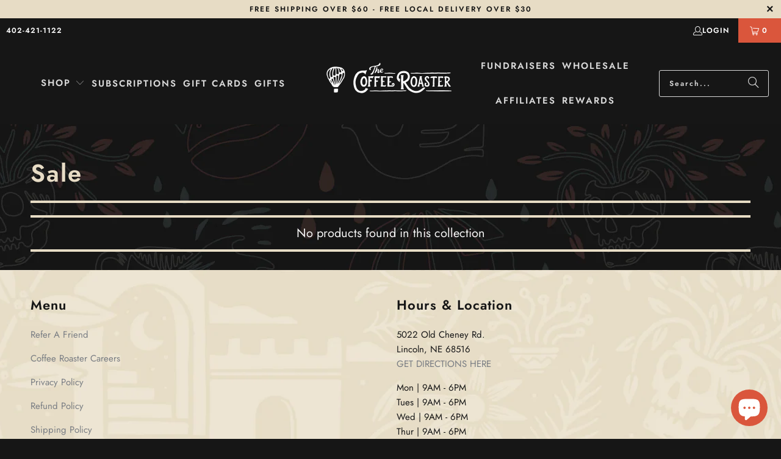

--- FILE ---
content_type: text/css;charset=UTF-8
request_url: https://cdn-app.sealsubscriptions.com/shopify/public/css/style.css?shop=coffeeroasterlnk.myshopify.com&1768664371c
body_size: 4189
content:
.sealsubs-target-element {display:block;flex:1 1 100%;clear: both;}[data-pf-type="Row"] [data-pf-type="Column"] > .sealsubs-target-element {flex:1 1 auto;}.sealsubs-container {font-size:1em;margin-bottom: 1em;color: rgb(77, 77, 77);color: #161616;display: block;clear: both;flex: 0 0 100%;text-transform:none;line-height: 1.6;text-align:left;}.sealsubs-container label.sls-selling-plan-group-name, .sealsubs-container .sls-option-container label, .sealsubs-container label.sls-purchase-options-label {color: rgb(77, 77, 77);color: #161616;}#PageContainer #MainContent #shopify-section-product-template #ProductSection-product-template.product-template__container.page-width .product-single .sealsubs-container  {padding: 0 5px;}.sealsubs-container input[type="radio"] {height: auto;min-height: unset;width: auto;margin: 0 0.5em 0 0;margin: 0 0 0 0;vertical-align: middle;-webkit-appearance: radio;-moz-appearance: radio;display: inline-block;top: unset;right: unset;position: relative !important;}.seal-col.seal-col-radio {padding-right:0.5em;}.seal-col-radio .sls-selling-plan-group-first-line input[type="radio"] {vertical-align:unset;}.PageContainer #main .gryffeditor .sealsubs-container input[type="radio"] {margin: 0 0.5em 0 0 !important;}.sealsubs-container label {vertical-align: middle;font-size:1em;margin:0;padding:0;text-transform:none;cursor:pointer;text-align:left;letter-spacing: initial;line-height:1.6;float: none !important;width: auto !important;}.sealsubs-container .sls-option-container {padding: 10px;border-radius: 2px;cursor:pointer;border: 1px solid rgba(255, 255, 255, 0);align-items: center;}.sealsubs-container .sls-option-container label {display:inline;width:auto;}#product-description .sealsubs-target-element label {min-width:auto;}.sealsubs-container .sls-option-container .sls-selling-plan-group-options label {margin-right:2px;font-weight:normal;}.seal-no-pointer, .seal-no-pointer.sls-option-container, .seal-no-pointer label {cursor:initial;}.sealsubs-container .sls-option-container.sls-active {border: 1px solid rgba(198, 198, 198, 0.55);border: 1px solid rgba(198, 198, 198, 0.55);}.sealsubs-container .sls-option-container .sls-select-container {display:block;display:inline-block;vertical-align:middle;}.sls-label-container {display: inline-block;vertical-align: middle;}.sls-label-container input {display: inline-block;}.sls-label-container label::after {display: none;}.sls-select, .sealsubs-container .sls-select-container select.sls-select {margin-top: 10px;font-family: inherit;font-weight: inherit;font-style: inherit;-webkit-font-smoothing: antialiased;-webkit-text-size-adjust: 100%;border-radius: 2px;font-size: 1em;padding: .445em 10px;line-height: 1.6;border: 1px solid #E3E3E3 !important;border: 1px solid rgb(164, 164, 164) !important;display: inline-block;margin: 0;-webkit-appearance: none !important;-moz-appearance: none !important;appearance: none !important;background-image: url(https://cdn-app.sealsubscriptions.com/shopify/public/img/app/dwn.svg?v2) !important;background-repeat: no-repeat;background-position: right 10px center !important;background-color: #FFFFFF;background-color: #FFFFFF;padding-right: 28px;text-indent: 0.01px;text-overflow: clip;cursor: pointer;background-size: auto;min-height: unset !important;height: auto;color: rgb(77, 77, 77);color: #4d4d4d;max-width:350px !important;width: calc(100% + 10px);background-origin: border-box;}.sls-select option, .sealsubs-container .sls-select-container select.sls-select option {color: rgb(77, 77, 77);color: #4d4d4d;background-color: #FFFFFF;background-color: #FFFFFF;}.sls-select.seal-tight {padding:0.2em 8px;padding-right: 28px;}select.sls-select::-ms-expand {display:none;}@media screen and (max-width: 554px) {.sls-select {font-size: 1em;font-size: 16px;}}.sls-description-container, .sls-selling-plan-description-content, .sls-one-time-description-content {font-size: 0.8em;color: rgb(151, 151, 151);color: rgb(109,109,109);}.sls-selling-plan-description-content, .sls-one-time-description-content {display:none;}.sls-active .sls-selling-plan-description-content, .sls-active .sls-one-time-description-content {display:block;margin-top:0.4em;}.sls-active .sls-selling-plan-description-content:empty, .sls-active .sls-one-time-description-content:empty {margin-top:0;}.shogun-root .sls-active .sls-selling-plan-description-content:empty, .shogun-root .sls-active .sls-one-time-description-content:empty {display:none;}.sls-description-button {font-weight: 600;width: auto;display: inline-block;cursor: pointer;padding: 5px 5px 5px 0;}.sls-discount-description {padding-top: 5px;font-style: italic;font-size: 0.9em;}.sls-discount-description-container {font-size: 1em;color: rgb(77,77,77);color: #4d4d4d;}#__pf[data-section-id="product-template"] .sealsubs-target-element {flex: 1 1 auto;}.hide-variant-labels.variant-dropdown-enabled #add-to-cart-form .sealsubs-container .sls-option-container label {display:inline-block;}.shopify-section #AddToCartForm[data-product-form] .sealsubs-container label {margin:0 !important;text-transform: unset;min-width: initial;float: unset;}.shopify-section #AddToCartForm .sealsubs-container input[type="radio"] {margin:0 0.5em 0 0 !important;}.shopify-section #AddToCartForm .sealsubs-container .sls-option-container .sls-select-container, .shopify-section #AddToCartForm .sls-description-button, .shopify-section #AddToCartForm .sls-description-content {margin:0 !important;}.sls-description-content {height:auto;max-height:0;opacity:0;pointer-events: none;transition: opacity 0.2s ease-in-out, max-height 0s 0.2s;}.sls-description-content.sls-fade-in {max-height:100%;opacity:1;pointer-events: auto;}.sealsubs-container input:focus, .sls-select:focus {outline:1px dotted rgb(134, 134, 134);outline-offset: 1px;}.sls-select:hover {outline:1px solid rgb(221, 221, 221);}#seal-subs-loaded {position:fixed;left:-50px;bottom:-50px;}.bndlr-product .sealsubs-container {font-size:0.8em;}.bndlr-product .sealsubs-container .sls-option-container {padding: 5px 10px;}.bndlr-product .sls-description-flex {display:none;}.seal-table {display:table;width:100%;box-sizing: border-box;}.seal-row {display:table-row;}.seal-col, .seal-col:empty {display:table-cell;vertical-align:baseline;}.seal-col:nth-child(2n) {width:100%;}.sls-hidden {display:none !important;}.bndlr-volume .sls-purchase-options-label {display:none !important;}.bndlr-volume .sealsubs-target-element.sealsubs-full {margin-top: 10px;}.bndlr-volume .sealsubs-target-element.sealsubs-container {margin-bottom: -10px;padding: 0 0;}.sls-selling-plan-group-options {display:none;}.selling-plan-group-options-name-select {margin-top:0.4em;}.sls-active .sls-selling-plan-group-options {display:flex;justify-content: space-between;}[data-product] .sls-purchase-options-container {border: 1px solid rgba(198, 198, 198, 0.55);border: 1px solid rgba(198, 198, 198, 0.55);border-bottom: none;border-radius: 2px;}.sealsubs-container .sls-purchase-options-container  .sls-option-container, .sealsubs-container .sls-purchase-options-container  .sls-option-container.sls-active {border:none;border-bottom: 1px solid rgba(198, 198, 198, 0.55);border-bottom: 1px solid rgba(198, 198, 198, 0.55);padding: 1em 0.75em;border-radius:0;}.selling-plan-group-options-name-select {padding-right:1em;}label.sls-purchase-options-label {margin-bottom: 0.15em;cursor:default;}label.sls-selling-plan-group-name {font-weight:bold;margin-right:0.25em;}.product--add-to-cart-form.style--classic label.sls-selling-plan-group-name  {margin-top:0;}.sls-disabled-option-container {display:none;}.sls-selling-plan-group-first-line {display:flex;justify-content: space-between;}.seal-col-radio .sls-selling-plan-group-first-line {display:inline-block;}.sls-total-price {display:flex;flex-direction: row;align-self: baseline;}.sls-total-price .sls-original-price {margin-right:0.5em;text-decoration: line-through;color:rgb(118, 118, 118);color:rgb(164, 164, 164);color: rgb(164, 164, 164);font-size: 0.9em;align-items: flex-start;display: flex;font-style: italic;display: flex;align-items: flex-start;}.sls-total-price .sls-original-price span.money {margin-top: 0.08em;}.sls-price {position:relative;color:rgb(109, 109, 109);color: rgb(109, 109, 109);}.sls-price-below {position:absolute;font-size:0.7em !important;color:rgb(109, 109, 109);color: rgb(109, 109, 109);right: 0;top: calc(100% - 6px);white-space: nowrap;}.sls-hide {opacity: 0.9;pointer-events: none;}.sls-hide [data-one-time-option-radio] {display:none;}.sls-dn {display:none;}.sls-selling-plan-group-options .sls-select option[disabled="disabled"] {display:none;}.sealsubs-container .sls-option-container .sls-selling-plan-group-options label.sls-selling-plan-group-first-option, #product-description label.sls-selling-plan-group-first-option {display:none;}.sealsubs-container .sls-option-container .sls-selling-plan-group-options[data-available-interval-count="1"] label.sls-selling-plan-group-first-option, #product-description .sls-selling-plan-group-options[data-available-interval-count="1"] label.sls-selling-plan-group-first-option {display:inline;}.sealsubs-container .sls-option-container .sls-selling-plan-group-options[data-available-interval-count="1"] .sls-select-container {display:none;}.sealsubs-container .sls-option-container .sls-selling-plan-group-options[data-available-interval-count="1"] label {margin-right:0px;}#quick-modal .sealsubs-target-element {font-size:0.9em;}form.lh-product-form[action="/cart/add"] .lh-content-summary .lh-price-block.price + div.clearfix + .sealsubs-target-element.sealsubs-full {margin-top: 1em;}.sealsubs-target-element.sealsubs-full[data-seal-ac], .sealsubs-target-element.sealsubs-full[data-seal-in] {display:block;}.boost-sd__product-item .sealsubs-target-element.sealsubs-full[data-seal-ac] {flex: 1 1 auto;}.sls-savings-badge {background-color: rgb(254, 216, 63);background-color: rgb(254, 216, 63);color: black;color: rgb(0, 0, 0);width: auto;border-radius: 2px;border-top-right-radius: 3px;border-bottom-right-radius: 3px;text-transform: uppercase;font-size: 0.5em;letter-spacing: 1px;line-height: 2;padding: 0em 0.5em 0em 0.5em;margin-left: 1em;position: relative;display: inline-block;transform: rotate(5deg) translate(0, 2px);}.sls-savings-badge::before {content: "";display: block;position: absolute;top: 0;height: 100%;width: 2em;left: calc(-2em + 1px);background: linear-gradient(to bottom right, transparent 49.4%, rgb(254, 216, 63) 50%) top, linear-gradient(to top right,    transparent 49.4%, rgb(254, 216, 63) 50%) bottom;background: conic-gradient(transparent 45deg, rgb(254, 216, 63) 45deg 135deg, transparent 125deg 360deg);background: linear-gradient(to bottom right, transparent 50%, rgb(254, 216, 63) 50%) top, linear-gradient(to top right,    transparent 50%, rgb(254, 216, 63) 50%) bottom;background: conic-gradient(transparent 45deg, rgb(254, 216, 63) 45deg 135deg, transparent 125deg 360deg);background-size:100% 51%;background-size:100% 100%;background-repeat:no-repeat;}.sealsubs-container input[type="radio"]:focus, .sls-description-button:focus {outline:1px dotted rgb(134, 134, 134);outline-offset: 1px;}.bndlr-product .sls-price-container, .sealsubs-ac-contained-bundled .sls-price-container {display:none;}.bndlr-product [data-product] .sls-purchase-options-container {border:none;}.bndlr-product [data-product] .sls-purchase-options-label {display:none;}.bndlr-product [data-product] .sealsubs-container .sls-purchase-options-container .sls-option-container:last-of-type, .bndlr-product [data-product] .sealsubs-container .sls-purchase-options-container .sls-option-container.sls-active:last-of-type {border:none;}.bndlr-product [data-product] .sealsubs-container {margin-bottom:0;}.sealsubs-ac-contained-bundled .bndlr-product [data-product] .sealsubs-container {display:none;}.sealsubs-ac-contained-bundled .sealsubs-target-element-bundle .sls-purchase-options-label {display:none;}.sealsubs-target-element[data-seal-ac]:not(.sealsubs-full), .sealsubs-target-element[data-seal-in]:not(.sealsubs-full), .sealsubs-target-element.sls-homepage-automatic:not(.sealsubs-full) {display:none;}.sealsubs-target-element-bundle[data-product-handles]:not([data-seal-in]):empty {display:block;}#shop-bar .sealsubs-target-element {display:none !important;}#stickyAddToCart .sealsubs-target-element, .wrapper-sticky-panel .sealsubs-target-element {display:none !important;}.sticky-cart-bar-container .sealsubs-target-element {display:none !important;}#sticky_add_to_cart .sealsubs-target-element {display:none !important;}#sticky-atc-form .sealsubs-target-element {display:none !important;}#sabhq-root form.sabhq .sealsubs-target-element {display:none !important;}product-sticky-cart form .sealsubs-target-element {display:none !important;}#cart-bar form .sealsubs-target-element {display:none !important;}.seal-col-radio {vertical-align: top;}.seal-col-radio .sls-selling-plan-group-first-line {height: 1.6em;display: flex;align-items: center;}[data-seal-in] .seal-col-radio {display: flex;align-items: center;}.sealsubs-target-element .sls-option[type="radio"] {opacity: 0;width: 0;height: 0;float:left;position: absolute !important;}.sealsubs-target-element .sls-custom-radio, .sls-option[type="radio"] + span.sls-custom-radio {display: block;display: grid;place-content: center;width: 18px;height: 18px;border-radius: 50%;border: 1px solid #4d4d4d;border: 1px solid #4d4d4d;background: white;background: #FFFFFF;padding:0;}.sealsubs-target-element .sls-option[type="radio"] + .sls-custom-radio:after {display:block;content: "";width:0px;height:0px;box-shadow: inset 1em 1em #4d4d4d;box-shadow: inset 1em 1em #4d4d4d;border-radius:50%;transition: 150ms width ease-in-out, 150ms height ease-in-out;border: none;background: none;position: relative;margin: 0;}.sealsubs-target-element .sls-option[type="radio"]:checked + .sls-custom-radio:after {width:10px;height:10px;}.sealsubs-target-element .sls-option[type="radio"] + .sls-custom-radio:before {display:none;}.sealsubs-target-element[data-seal-in] .sls-option[type="radio"] + .sls-custom-radio:after {width:10px;height:10px;transform: scale(0);transition: 150ms transform ease-in-out;}.sealsubs-target-element[data-seal-in] .sls-option[type="radio"]:checked + .sls-custom-radio:after {transform: scale(1);}.sealsubs-target-element .sls-option[type="radio"]:focus + .sls-custom-radio {box-shadow: 0 0 2px 2px rgba(0, 0, 0, 0.45);background-position: center;}.sls-more-info-popup {display:none;position:absolute;left:calc(0.75em - 3px);top: calc(100% - 10px);background:rgb(51, 51, 51);background:rgb(51, 51, 51);color:white;color:#FFFFFF;z-index: 99999999;padding:1em;border-radius: 3px;border-top-left-radius: 0;box-shadow: 1px 1px 3px 0px rgba(255, 255, 255, 0.14);}.sls-more-info-popup::before {display:none;content:"";position:absolute;left:0;top: -24px;z-index: 99999999;width:0px;height:0px;border:12px solid transparent;border-bottom:12px solid rgb(51, 51, 51);border-bottom:12px solid rgb(51, 51, 51);}@media (hover: hover) { .sls-more-info-text:hover .sls-more-info-popup, .sls-more-info-text:hover .sls-more-info-popup::before, .sls-more-info-text.sls-show-tab .sls-more-info-popup, .sls-more-info-text.sls-show-tab .sls-more-info-popup::before {display:block;}}@media (hover: none) { .sls-more-info-text.sls-show .sls-more-info-popup, .sls-more-info-text.sls-show .sls-more-info-popup::before {display:block;}}.sls-more-info-container object.sls-sub-icon {pointer-events: none;}.sls-more-info-popup a {color:rgb(97, 159, 255);color:rgb(97, 159, 255);text-decoration:underline;}.sls-more-info-popup a:hover {color:white;color:#FFFFFF;}.sls-more-info-container {padding:0.5em 0.75em 0.5em calc(0.75em - 3px);font-size:1em;color: rgb(77, 77, 77);color: #161616;position:relative;}.sls-subscription-details-label {font-size:0.95em;}.sls-subscription-details-label a, .sls-subscription-details-label a:hover, .sls-subscription-details-label a:active, .sls-subscription-details-label a:visited {color: inherit;text-decoration: none;font-style: inherit;}@media (pointer:coarse) {.sls-subscription-details-label a {pointer-events:none;}}.sls-more-info-text {cursor:pointer;display: inline-flex;align-content: center;align-items: center;padding-bottom: 15px;}.sls-more-info-container .sls-sub-icon {width: 26px;height: 26px;margin: 0 0.5em 0 0;fill: rgb(77, 77, 77);fill: #161616;}.sls-close::after {transform: rotate(-45deg);}.sls-close::before, .sls-close::after {position: absolute;left: calc(14px - 1px);content: "";height: 18px;top: 5px;width: 2px;background-color: rgb(111, 111, 111);background-color:#FFFFFF;}.sls-close::before {transform: rotate(45deg);}.sls-close {display: none;position: absolute;width: 28px;height: 28px;top: 0px;right: 0px;cursor: pointer;border: none;box-sizing: border-box;}@media (hover: none) { .sls-more-info-text.sls-show .sls-close {display:block;}}.sls-widget-branding {position: absolute;right: 0;background: rgb(55, 100, 168);padding: 0.25em 0.5em;padding-bottom:15px;border-bottom-left-radius: 5px;border-bottom-right-radius: 5px;font-size: 0.47em;background: transparent;z-index: 5;}.sls-widget-branding a {color: rgb(55, 100, 168);text-decoration:none;}.sls-purchase-options-container {position:relative;}@media (pointer:coarse) {.sls-widget-branding a {pointer-events:none;}}.sls-branding-popup {display:none;position:absolute;left:calc(0.75em - 3px);top: calc(100% - 5px);background:rgb(51, 51, 51);color:white;z-index: 99999999;padding:1em;border-radius: 3px;border-top-left-radius: 0;box-shadow: 1px 1px 3px 0px rgba(255, 255, 255, 0.14);font-size: 1.48em;}.sls-branding-popup::before {display:none;content:"";position:absolute;left:0;top: -24px;z-index: 99999999;width:0px;height:0px;border:12px solid transparent;border-bottom:12px solid rgb(51, 51, 51);border-bottom:12px solid rgb(51, 51, 51);}.sls-branding-popup {left:unset;right:calc(0.75em - 3px);text-align:left;border-radius: 3px;border-top-right-radius: 0;}.sls-branding-popup::before {left:unset;right:0;}.sls-branding-popup-content::selection {background:pink;}@media (hover: hover) { .sls-widget-branding:hover .sls-branding-popup, .sls-widget-branding:hover .sls-branding-popup::before, .sls-widget-branding.sls-show-tab .sls-branding-popup, .sls-widget-branding.sls-show-tab .sls-branding-popup::before {display:block;}}@media (hover: none) { .sls-widget-branding.sls-show .sls-branding-popup, .sls-widget-branding.sls-show .sls-branding-popup::before {display:block;}}.sls-widget-branding .sls-close::after {transform: rotate(-45deg);}.sls-widget-branding .sls-close::before, .sls-widget-branding .sls-close::after {position: absolute;left: calc(7px - 1px);content: "";height: 10px;top: 3px;width: 2px;background-color: rgb(228, 228, 228);}.sls-widget-branding .sls-close::before {transform: rotate(45deg);}.sls-widget-branding .sls-close {display: none;position: absolute;width: 28px;height: 28px;top: 0px;left: 0px;cursor: pointer;border: none;box-sizing: border-box;}@media (hover: none) { .sls-widget-branding.sls-show .sls-close {display:block;}}.sealsubs-container .sls-purchase-options-container .sls-option-container, .sealsubs-container .sls-purchase-options-container .sls-option-container.sls-active, .sealsubs-container .sls-option-container, .sealsubs-container .sls-option-container.sls-active {border: none;background: rgb(255, 255, 255);background: rgb(255, 255, 255);margin-bottom: 10px;border-radius: 10px;}.sealsubs-container .sls-purchase-options-container .sls-option-container, .sealsubs-container .sls-option-container {border: 1px solid rgba(0, 0, 0, 0.14);}.sealsubs-container .sls-purchase-options-container .sls-option-container.sls-active, .sealsubs-container .sls-option-container.sls-active {box-shadow: 0px 2px 4px rgba(0, 0, 0, 0.22);border: 1px solid transparent;}[data-product] .sls-purchase-options-container {border:none;}.sealsubs-target-element .sls-option[type="radio"]:checked + .sls-custom-radio::after {width: 4px;height: 4px;}.sealsubs-target-element .sls-custom-radio, .sls-option[type="radio"] + span.sls-custom-radio {width:20px;height:20px;}.sls-savings-badge {transform: none;border-radius: 10px;margin-left:0.5em;font-size:0.67em;vertical-align: middle;padding: 0em 0.75em;}.sls-savings-badge::before {display:none;}.sls-select, .sealsubs-container .sls-select-container select.sls-select {border-radius:10px;border-color: rgb(164, 164, 164) !important;border-color: rgb(164, 164, 164) !important;border-width: 2px !important;}[data-seal-in] .sealsubs-container .sls-option-container label, [data-seal-in] .sealsubs-container .sls-option-container .sls-select-container {font-weight:bold;}[data-seal-in] .sealsubs-container .sls-option-container .sls-select-container select {font-weight:normal;}.sealsubs-target-element[data-seal-in] .sls-option[type="radio"] + .sls-custom-radio:after {width:4px;height:4px;transform: scale(0);transition: none;}[data-seal-in] .seal-col-radio {display: inline-block;vertical-align: middle;}form[id^="sticky-atc-form-template--"][id*="__main"][data-product-id] .sealsubs-target-element.sls-homepage-automatic {display:none;}.sls-option-container.seal-table { font-size: 15px; } #seal-purchase-options-label { color: #f7f7f7 !important; /* Change this to your preferred color */; font-size: 17px; } .sls-more-info-text, .sls-more-info-text a { color: #f7f7f7 !important; /* Change this to your preferred color */ } .sls-sub-icon { display: none; /* Hides the existing Seal Subscriptions icon */ } .sls-more-info-text::before { content: "❓"; /* Unicode question mark */ font-size: 16px; /* Adjust size as needed */ color: #f7f7f7; /* Adjust color */ margin-right: 5px; /* Adds spacing */ } .sls-more-info-popup-content { font-size: 14px !important; /* Adjust to your preferred size */ line-height: 1.4; /* Adjust spacing between lines for better readability */ }

--- FILE ---
content_type: application/x-javascript
request_url: https://app.sealsubscriptions.com/shopify/public/status/shop/coffeeroasterlnk.myshopify.com.js?1768727736
body_size: -289
content:
var sealsubscriptions_settings_updated='1768664371c';